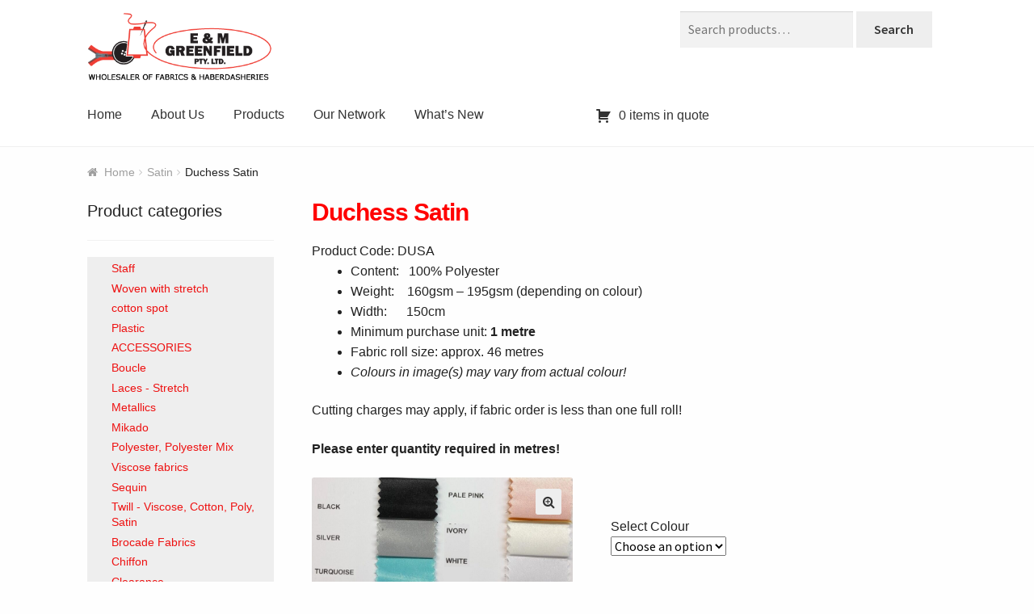

--- FILE ---
content_type: text/html; charset=UTF-8
request_url: https://emgreenfield.com/product/duchess-satin/
body_size: 17246
content:
<!doctype html>
<html lang="en-AU">
<head>
<meta charset="UTF-8">
<meta name="viewport" content="width=device-width, initial-scale=1, maximum-scale=1.0, user-scalable=no">
<link rel="profile" href="https://gmpg.org/xfn/11">
<link rel="pingback" href="https://emgreenfield.com/xmlrpc.php">

<title>Duchess Satin | E&amp;M Greenfield</title>
	<style>img:is([sizes="auto" i], [sizes^="auto," i]) { contain-intrinsic-size: 3000px 1500px }</style>
	
<!-- The SEO Framework by Sybre Waaijer -->
<link rel="canonical" href="https://emgreenfield.com/product/duchess-satin/" />
<meta name="description" content="Cutting charges may apply, if fabric order is less than one full roll! Please enter quantity required in metres!" />
<meta property="og:type" content="product" />
<meta property="og:locale" content="en_GB" />
<meta property="og:site_name" content="E&amp;M Greenfield" />
<meta property="og:title" content="Duchess Satin | E&amp;M Greenfield" />
<meta property="og:description" content="Cutting charges may apply, if fabric order is less than one full roll! Please enter quantity required in metres!" />
<meta property="og:url" content="https://emgreenfield.com/product/duchess-satin/" />
<meta property="og:image" content="https://emgreenfield.com/wp-content/uploads/2017/11/DUSA-10-25-1.jpg" />
<meta property="og:image:width" content="1720" />
<meta property="og:image:height" content="982" />
<meta property="article:published_time" content="2017-11-08T22:39:36+00:00" />
<meta property="article:modified_time" content="2025-10-24T00:55:15+00:00" />
<meta name="twitter:card" content="summary_large_image" />
<meta name="twitter:title" content="Duchess Satin | E&amp;M Greenfield" />
<meta name="twitter:description" content="Cutting charges may apply, if fabric order is less than one full roll! Please enter quantity required in metres!" />
<meta name="twitter:image" content="https://emgreenfield.com/wp-content/uploads/2017/11/DUSA-10-25-1.jpg" />
<script type="application/ld+json">{"@context":"https://schema.org","@graph":[{"@type":"WebSite","@id":"https://emgreenfield.com/#/schema/WebSite","url":"https://emgreenfield.com/","name":"E&amp;M Greenfield","description":"E&amp;M Greenfield","inLanguage":"en-AU","potentialAction":{"@type":"SearchAction","target":{"@type":"EntryPoint","urlTemplate":"https://emgreenfield.com/search/{search_term_string}/"},"query-input":"required name=search_term_string"},"publisher":{"@type":"Organization","@id":"https://emgreenfield.com/#/schema/Organization","name":"E&amp;M Greenfield","url":"https://emgreenfield.com/","logo":{"@type":"ImageObject","url":"https://emgreenfield.com/wp-content/uploads/2017/08/logo.png","contentUrl":"https://emgreenfield.com/wp-content/uploads/2017/08/logo.png","width":364,"height":140,"contentSize":"11500"}}},{"@type":"WebPage","@id":"https://emgreenfield.com/product/duchess-satin/","url":"https://emgreenfield.com/product/duchess-satin/","name":"Duchess Satin | E&amp;M Greenfield","description":"Cutting charges may apply, if fabric order is less than one full roll! Please enter quantity required in metres!","inLanguage":"en-AU","isPartOf":{"@id":"https://emgreenfield.com/#/schema/WebSite"},"breadcrumb":{"@type":"BreadcrumbList","@id":"https://emgreenfield.com/#/schema/BreadcrumbList","itemListElement":[{"@type":"ListItem","position":1,"item":"https://emgreenfield.com/","name":"E&amp;M Greenfield"},{"@type":"ListItem","position":2,"item":"https://emgreenfield.com/shop/","name":"Shop"},{"@type":"ListItem","position":3,"name":"Duchess Satin"}]},"potentialAction":{"@type":"ReadAction","target":"https://emgreenfield.com/product/duchess-satin/"},"datePublished":"2017-11-08T22:39:36+00:00","dateModified":"2025-10-24T00:55:15+00:00"}]}</script>
<!-- / The SEO Framework by Sybre Waaijer | 6.24ms meta | 0.33ms boot -->

<link rel='dns-prefetch' href='//fonts.googleapis.com' />
<link rel="alternate" type="application/rss+xml" title="E&amp;M Greenfield &raquo; Feed" href="https://emgreenfield.com/feed/" />
<link rel="alternate" type="application/rss+xml" title="E&amp;M Greenfield &raquo; Comments Feed" href="https://emgreenfield.com/comments/feed/" />
<script type="text/javascript">
/* <![CDATA[ */
window._wpemojiSettings = {"baseUrl":"https:\/\/s.w.org\/images\/core\/emoji\/16.0.1\/72x72\/","ext":".png","svgUrl":"https:\/\/s.w.org\/images\/core\/emoji\/16.0.1\/svg\/","svgExt":".svg","source":{"concatemoji":"https:\/\/emgreenfield.com\/wp-includes\/js\/wp-emoji-release.min.js?ver=6.8.3"}};
/*! This file is auto-generated */
!function(s,n){var o,i,e;function c(e){try{var t={supportTests:e,timestamp:(new Date).valueOf()};sessionStorage.setItem(o,JSON.stringify(t))}catch(e){}}function p(e,t,n){e.clearRect(0,0,e.canvas.width,e.canvas.height),e.fillText(t,0,0);var t=new Uint32Array(e.getImageData(0,0,e.canvas.width,e.canvas.height).data),a=(e.clearRect(0,0,e.canvas.width,e.canvas.height),e.fillText(n,0,0),new Uint32Array(e.getImageData(0,0,e.canvas.width,e.canvas.height).data));return t.every(function(e,t){return e===a[t]})}function u(e,t){e.clearRect(0,0,e.canvas.width,e.canvas.height),e.fillText(t,0,0);for(var n=e.getImageData(16,16,1,1),a=0;a<n.data.length;a++)if(0!==n.data[a])return!1;return!0}function f(e,t,n,a){switch(t){case"flag":return n(e,"\ud83c\udff3\ufe0f\u200d\u26a7\ufe0f","\ud83c\udff3\ufe0f\u200b\u26a7\ufe0f")?!1:!n(e,"\ud83c\udde8\ud83c\uddf6","\ud83c\udde8\u200b\ud83c\uddf6")&&!n(e,"\ud83c\udff4\udb40\udc67\udb40\udc62\udb40\udc65\udb40\udc6e\udb40\udc67\udb40\udc7f","\ud83c\udff4\u200b\udb40\udc67\u200b\udb40\udc62\u200b\udb40\udc65\u200b\udb40\udc6e\u200b\udb40\udc67\u200b\udb40\udc7f");case"emoji":return!a(e,"\ud83e\udedf")}return!1}function g(e,t,n,a){var r="undefined"!=typeof WorkerGlobalScope&&self instanceof WorkerGlobalScope?new OffscreenCanvas(300,150):s.createElement("canvas"),o=r.getContext("2d",{willReadFrequently:!0}),i=(o.textBaseline="top",o.font="600 32px Arial",{});return e.forEach(function(e){i[e]=t(o,e,n,a)}),i}function t(e){var t=s.createElement("script");t.src=e,t.defer=!0,s.head.appendChild(t)}"undefined"!=typeof Promise&&(o="wpEmojiSettingsSupports",i=["flag","emoji"],n.supports={everything:!0,everythingExceptFlag:!0},e=new Promise(function(e){s.addEventListener("DOMContentLoaded",e,{once:!0})}),new Promise(function(t){var n=function(){try{var e=JSON.parse(sessionStorage.getItem(o));if("object"==typeof e&&"number"==typeof e.timestamp&&(new Date).valueOf()<e.timestamp+604800&&"object"==typeof e.supportTests)return e.supportTests}catch(e){}return null}();if(!n){if("undefined"!=typeof Worker&&"undefined"!=typeof OffscreenCanvas&&"undefined"!=typeof URL&&URL.createObjectURL&&"undefined"!=typeof Blob)try{var e="postMessage("+g.toString()+"("+[JSON.stringify(i),f.toString(),p.toString(),u.toString()].join(",")+"));",a=new Blob([e],{type:"text/javascript"}),r=new Worker(URL.createObjectURL(a),{name:"wpTestEmojiSupports"});return void(r.onmessage=function(e){c(n=e.data),r.terminate(),t(n)})}catch(e){}c(n=g(i,f,p,u))}t(n)}).then(function(e){for(var t in e)n.supports[t]=e[t],n.supports.everything=n.supports.everything&&n.supports[t],"flag"!==t&&(n.supports.everythingExceptFlag=n.supports.everythingExceptFlag&&n.supports[t]);n.supports.everythingExceptFlag=n.supports.everythingExceptFlag&&!n.supports.flag,n.DOMReady=!1,n.readyCallback=function(){n.DOMReady=!0}}).then(function(){return e}).then(function(){var e;n.supports.everything||(n.readyCallback(),(e=n.source||{}).concatemoji?t(e.concatemoji):e.wpemoji&&e.twemoji&&(t(e.twemoji),t(e.wpemoji)))}))}((window,document),window._wpemojiSettings);
/* ]]> */
</script>
<style id='wp-emoji-styles-inline-css' type='text/css'>

	img.wp-smiley, img.emoji {
		display: inline !important;
		border: none !important;
		box-shadow: none !important;
		height: 1em !important;
		width: 1em !important;
		margin: 0 0.07em !important;
		vertical-align: -0.1em !important;
		background: none !important;
		padding: 0 !important;
	}
</style>
<link rel='stylesheet' id='wp-block-library-css' href='https://emgreenfield.com/wp-includes/css/dist/block-library/style.min.css?ver=6.8.3' type='text/css' media='all' />
<style id='classic-theme-styles-inline-css' type='text/css'>
/*! This file is auto-generated */
.wp-block-button__link{color:#fff;background-color:#32373c;border-radius:9999px;box-shadow:none;text-decoration:none;padding:calc(.667em + 2px) calc(1.333em + 2px);font-size:1.125em}.wp-block-file__button{background:#32373c;color:#fff;text-decoration:none}
</style>
<style id='global-styles-inline-css' type='text/css'>
:root{--wp--preset--aspect-ratio--square: 1;--wp--preset--aspect-ratio--4-3: 4/3;--wp--preset--aspect-ratio--3-4: 3/4;--wp--preset--aspect-ratio--3-2: 3/2;--wp--preset--aspect-ratio--2-3: 2/3;--wp--preset--aspect-ratio--16-9: 16/9;--wp--preset--aspect-ratio--9-16: 9/16;--wp--preset--color--black: #000000;--wp--preset--color--cyan-bluish-gray: #abb8c3;--wp--preset--color--white: #ffffff;--wp--preset--color--pale-pink: #f78da7;--wp--preset--color--vivid-red: #cf2e2e;--wp--preset--color--luminous-vivid-orange: #ff6900;--wp--preset--color--luminous-vivid-amber: #fcb900;--wp--preset--color--light-green-cyan: #7bdcb5;--wp--preset--color--vivid-green-cyan: #00d084;--wp--preset--color--pale-cyan-blue: #8ed1fc;--wp--preset--color--vivid-cyan-blue: #0693e3;--wp--preset--color--vivid-purple: #9b51e0;--wp--preset--gradient--vivid-cyan-blue-to-vivid-purple: linear-gradient(135deg,rgba(6,147,227,1) 0%,rgb(155,81,224) 100%);--wp--preset--gradient--light-green-cyan-to-vivid-green-cyan: linear-gradient(135deg,rgb(122,220,180) 0%,rgb(0,208,130) 100%);--wp--preset--gradient--luminous-vivid-amber-to-luminous-vivid-orange: linear-gradient(135deg,rgba(252,185,0,1) 0%,rgba(255,105,0,1) 100%);--wp--preset--gradient--luminous-vivid-orange-to-vivid-red: linear-gradient(135deg,rgba(255,105,0,1) 0%,rgb(207,46,46) 100%);--wp--preset--gradient--very-light-gray-to-cyan-bluish-gray: linear-gradient(135deg,rgb(238,238,238) 0%,rgb(169,184,195) 100%);--wp--preset--gradient--cool-to-warm-spectrum: linear-gradient(135deg,rgb(74,234,220) 0%,rgb(151,120,209) 20%,rgb(207,42,186) 40%,rgb(238,44,130) 60%,rgb(251,105,98) 80%,rgb(254,248,76) 100%);--wp--preset--gradient--blush-light-purple: linear-gradient(135deg,rgb(255,206,236) 0%,rgb(152,150,240) 100%);--wp--preset--gradient--blush-bordeaux: linear-gradient(135deg,rgb(254,205,165) 0%,rgb(254,45,45) 50%,rgb(107,0,62) 100%);--wp--preset--gradient--luminous-dusk: linear-gradient(135deg,rgb(255,203,112) 0%,rgb(199,81,192) 50%,rgb(65,88,208) 100%);--wp--preset--gradient--pale-ocean: linear-gradient(135deg,rgb(255,245,203) 0%,rgb(182,227,212) 50%,rgb(51,167,181) 100%);--wp--preset--gradient--electric-grass: linear-gradient(135deg,rgb(202,248,128) 0%,rgb(113,206,126) 100%);--wp--preset--gradient--midnight: linear-gradient(135deg,rgb(2,3,129) 0%,rgb(40,116,252) 100%);--wp--preset--font-size--small: 13px;--wp--preset--font-size--medium: 20px;--wp--preset--font-size--large: 36px;--wp--preset--font-size--x-large: 42px;--wp--preset--spacing--20: 0.44rem;--wp--preset--spacing--30: 0.67rem;--wp--preset--spacing--40: 1rem;--wp--preset--spacing--50: 1.5rem;--wp--preset--spacing--60: 2.25rem;--wp--preset--spacing--70: 3.38rem;--wp--preset--spacing--80: 5.06rem;--wp--preset--shadow--natural: 6px 6px 9px rgba(0, 0, 0, 0.2);--wp--preset--shadow--deep: 12px 12px 50px rgba(0, 0, 0, 0.4);--wp--preset--shadow--sharp: 6px 6px 0px rgba(0, 0, 0, 0.2);--wp--preset--shadow--outlined: 6px 6px 0px -3px rgba(255, 255, 255, 1), 6px 6px rgba(0, 0, 0, 1);--wp--preset--shadow--crisp: 6px 6px 0px rgba(0, 0, 0, 1);}:where(.is-layout-flex){gap: 0.5em;}:where(.is-layout-grid){gap: 0.5em;}body .is-layout-flex{display: flex;}.is-layout-flex{flex-wrap: wrap;align-items: center;}.is-layout-flex > :is(*, div){margin: 0;}body .is-layout-grid{display: grid;}.is-layout-grid > :is(*, div){margin: 0;}:where(.wp-block-columns.is-layout-flex){gap: 2em;}:where(.wp-block-columns.is-layout-grid){gap: 2em;}:where(.wp-block-post-template.is-layout-flex){gap: 1.25em;}:where(.wp-block-post-template.is-layout-grid){gap: 1.25em;}.has-black-color{color: var(--wp--preset--color--black) !important;}.has-cyan-bluish-gray-color{color: var(--wp--preset--color--cyan-bluish-gray) !important;}.has-white-color{color: var(--wp--preset--color--white) !important;}.has-pale-pink-color{color: var(--wp--preset--color--pale-pink) !important;}.has-vivid-red-color{color: var(--wp--preset--color--vivid-red) !important;}.has-luminous-vivid-orange-color{color: var(--wp--preset--color--luminous-vivid-orange) !important;}.has-luminous-vivid-amber-color{color: var(--wp--preset--color--luminous-vivid-amber) !important;}.has-light-green-cyan-color{color: var(--wp--preset--color--light-green-cyan) !important;}.has-vivid-green-cyan-color{color: var(--wp--preset--color--vivid-green-cyan) !important;}.has-pale-cyan-blue-color{color: var(--wp--preset--color--pale-cyan-blue) !important;}.has-vivid-cyan-blue-color{color: var(--wp--preset--color--vivid-cyan-blue) !important;}.has-vivid-purple-color{color: var(--wp--preset--color--vivid-purple) !important;}.has-black-background-color{background-color: var(--wp--preset--color--black) !important;}.has-cyan-bluish-gray-background-color{background-color: var(--wp--preset--color--cyan-bluish-gray) !important;}.has-white-background-color{background-color: var(--wp--preset--color--white) !important;}.has-pale-pink-background-color{background-color: var(--wp--preset--color--pale-pink) !important;}.has-vivid-red-background-color{background-color: var(--wp--preset--color--vivid-red) !important;}.has-luminous-vivid-orange-background-color{background-color: var(--wp--preset--color--luminous-vivid-orange) !important;}.has-luminous-vivid-amber-background-color{background-color: var(--wp--preset--color--luminous-vivid-amber) !important;}.has-light-green-cyan-background-color{background-color: var(--wp--preset--color--light-green-cyan) !important;}.has-vivid-green-cyan-background-color{background-color: var(--wp--preset--color--vivid-green-cyan) !important;}.has-pale-cyan-blue-background-color{background-color: var(--wp--preset--color--pale-cyan-blue) !important;}.has-vivid-cyan-blue-background-color{background-color: var(--wp--preset--color--vivid-cyan-blue) !important;}.has-vivid-purple-background-color{background-color: var(--wp--preset--color--vivid-purple) !important;}.has-black-border-color{border-color: var(--wp--preset--color--black) !important;}.has-cyan-bluish-gray-border-color{border-color: var(--wp--preset--color--cyan-bluish-gray) !important;}.has-white-border-color{border-color: var(--wp--preset--color--white) !important;}.has-pale-pink-border-color{border-color: var(--wp--preset--color--pale-pink) !important;}.has-vivid-red-border-color{border-color: var(--wp--preset--color--vivid-red) !important;}.has-luminous-vivid-orange-border-color{border-color: var(--wp--preset--color--luminous-vivid-orange) !important;}.has-luminous-vivid-amber-border-color{border-color: var(--wp--preset--color--luminous-vivid-amber) !important;}.has-light-green-cyan-border-color{border-color: var(--wp--preset--color--light-green-cyan) !important;}.has-vivid-green-cyan-border-color{border-color: var(--wp--preset--color--vivid-green-cyan) !important;}.has-pale-cyan-blue-border-color{border-color: var(--wp--preset--color--pale-cyan-blue) !important;}.has-vivid-cyan-blue-border-color{border-color: var(--wp--preset--color--vivid-cyan-blue) !important;}.has-vivid-purple-border-color{border-color: var(--wp--preset--color--vivid-purple) !important;}.has-vivid-cyan-blue-to-vivid-purple-gradient-background{background: var(--wp--preset--gradient--vivid-cyan-blue-to-vivid-purple) !important;}.has-light-green-cyan-to-vivid-green-cyan-gradient-background{background: var(--wp--preset--gradient--light-green-cyan-to-vivid-green-cyan) !important;}.has-luminous-vivid-amber-to-luminous-vivid-orange-gradient-background{background: var(--wp--preset--gradient--luminous-vivid-amber-to-luminous-vivid-orange) !important;}.has-luminous-vivid-orange-to-vivid-red-gradient-background{background: var(--wp--preset--gradient--luminous-vivid-orange-to-vivid-red) !important;}.has-very-light-gray-to-cyan-bluish-gray-gradient-background{background: var(--wp--preset--gradient--very-light-gray-to-cyan-bluish-gray) !important;}.has-cool-to-warm-spectrum-gradient-background{background: var(--wp--preset--gradient--cool-to-warm-spectrum) !important;}.has-blush-light-purple-gradient-background{background: var(--wp--preset--gradient--blush-light-purple) !important;}.has-blush-bordeaux-gradient-background{background: var(--wp--preset--gradient--blush-bordeaux) !important;}.has-luminous-dusk-gradient-background{background: var(--wp--preset--gradient--luminous-dusk) !important;}.has-pale-ocean-gradient-background{background: var(--wp--preset--gradient--pale-ocean) !important;}.has-electric-grass-gradient-background{background: var(--wp--preset--gradient--electric-grass) !important;}.has-midnight-gradient-background{background: var(--wp--preset--gradient--midnight) !important;}.has-small-font-size{font-size: var(--wp--preset--font-size--small) !important;}.has-medium-font-size{font-size: var(--wp--preset--font-size--medium) !important;}.has-large-font-size{font-size: var(--wp--preset--font-size--large) !important;}.has-x-large-font-size{font-size: var(--wp--preset--font-size--x-large) !important;}
:where(.wp-block-post-template.is-layout-flex){gap: 1.25em;}:where(.wp-block-post-template.is-layout-grid){gap: 1.25em;}
:where(.wp-block-columns.is-layout-flex){gap: 2em;}:where(.wp-block-columns.is-layout-grid){gap: 2em;}
:root :where(.wp-block-pullquote){font-size: 1.5em;line-height: 1.6;}
</style>
<link rel='stylesheet' id='afrfq-front-css' href='https://emgreenfield.com/wp-content/plugins/woocommerce-request-a-quote-web-pkg-2.8.0/assets/css/afrfq_front.css?ver=1.1' type='text/css' media='all' />
<link rel='stylesheet' id='select2-front-css' href='https://emgreenfield.com/wp-content/plugins/woocommerce-request-a-quote-web-pkg-2.8.0//assets/css/select2.css?ver=1.0' type='text/css' media='all' />
<link rel='stylesheet' id='dashicons-css' href='https://emgreenfield.com/wp-includes/css/dashicons.min.css?ver=6.8.3' type='text/css' media='all' />
<link rel='stylesheet' id='photoswipe-css' href='https://emgreenfield.com/wp-content/plugins/woocommerce/assets/css/photoswipe/photoswipe.min.css?ver=10.3.7' type='text/css' media='all' />
<link rel='stylesheet' id='photoswipe-default-skin-css' href='https://emgreenfield.com/wp-content/plugins/woocommerce/assets/css/photoswipe/default-skin/default-skin.min.css?ver=10.3.7' type='text/css' media='all' />
<style id='woocommerce-inline-inline-css' type='text/css'>
.woocommerce form .form-row .required { visibility: visible; }
</style>
<link rel='stylesheet' id='brands-styles-css' href='https://emgreenfield.com/wp-content/plugins/woocommerce/assets/css/brands.css?ver=10.3.7' type='text/css' media='all' />
<link rel='stylesheet' id='storefront-style-css' href='https://emgreenfield.com/wp-content/themes/storefront/style.css?ver=2.2.5' type='text/css' media='all' />
<style id='storefront-style-inline-css' type='text/css'>

			.main-navigation ul li a,
			.site-title a,
			ul.menu li a,
			.site-branding h1 a,
			.site-footer .storefront-handheld-footer-bar a:not(.button),
			button.menu-toggle,
			button.menu-toggle:hover {
				color: #333333;
			}

			button.menu-toggle,
			button.menu-toggle:hover {
				border-color: #333333;
			}

			.main-navigation ul li a:hover,
			.main-navigation ul li:hover > a,
			.site-title a:hover,
			a.cart-contents:hover,
			.site-header-cart .widget_shopping_cart a:hover,
			.site-header-cart:hover > li > a,
			.site-header ul.menu li.current-menu-item > a {
				color: #838383;
			}

			table th {
				background-color: #f7f7f7;
			}

			table tbody td {
				background-color: #fcfcfc;
			}

			table tbody tr:nth-child(2n) td,
			fieldset,
			fieldset legend {
				background-color: #fafafa;
			}

			.site-header,
			.secondary-navigation ul ul,
			.main-navigation ul.menu > li.menu-item-has-children:after,
			.secondary-navigation ul.menu ul,
			.storefront-handheld-footer-bar,
			.storefront-handheld-footer-bar ul li > a,
			.storefront-handheld-footer-bar ul li.search .site-search,
			button.menu-toggle,
			button.menu-toggle:hover {
				background-color: #ffffff;
			}

			p.site-description,
			.site-header,
			.storefront-handheld-footer-bar {
				color: #6d6d6d;
			}

			.storefront-handheld-footer-bar ul li.cart .count,
			button.menu-toggle:after,
			button.menu-toggle:before,
			button.menu-toggle span:before {
				background-color: #333333;
			}

			.storefront-handheld-footer-bar ul li.cart .count {
				color: #ffffff;
			}

			.storefront-handheld-footer-bar ul li.cart .count {
				border-color: #ffffff;
			}

			h1, h2, h3, h4, h5, h6 {
				color: #333333;
			}

			.widget h1 {
				border-bottom-color: #333333;
			}

			body,
			.secondary-navigation a,
			.onsale,
			.pagination .page-numbers li .page-numbers:not(.current), .woocommerce-pagination .page-numbers li .page-numbers:not(.current) {
				color: #6d6d6d;
			}

			.widget-area .widget a,
			.hentry .entry-header .posted-on a,
			.hentry .entry-header .byline a {
				color: #9f9f9f;
			}

			a  {
				color: #96588a;
			}

			a:focus,
			.button:focus,
			.button.alt:focus,
			.button.added_to_cart:focus,
			.button.wc-forward:focus,
			button:focus,
			input[type="button"]:focus,
			input[type="reset"]:focus,
			input[type="submit"]:focus {
				outline-color: #96588a;
			}

			button, input[type="button"], input[type="reset"], input[type="submit"], .button, .added_to_cart, .widget a.button, .site-header-cart .widget_shopping_cart a.button {
				background-color: #eeeeee;
				border-color: #eeeeee;
				color: #333333;
			}

			button:hover, input[type="button"]:hover, input[type="reset"]:hover, input[type="submit"]:hover, .button:hover, .added_to_cart:hover, .widget a.button:hover, .site-header-cart .widget_shopping_cart a.button:hover {
				background-color: #d5d5d5;
				border-color: #d5d5d5;
				color: #333333;
			}

			button.alt, input[type="button"].alt, input[type="reset"].alt, input[type="submit"].alt, .button.alt, .added_to_cart.alt, .widget-area .widget a.button.alt, .added_to_cart, .widget a.button.checkout {
				background-color: #23b8dd;
				border-color: #23b8dd;
				color: #ffffff;
			}

			button.alt:hover, input[type="button"].alt:hover, input[type="reset"].alt:hover, input[type="submit"].alt:hover, .button.alt:hover, .added_to_cart.alt:hover, .widget-area .widget a.button.alt:hover, .added_to_cart:hover, .widget a.button.checkout:hover {
				background-color: #0a9fc4;
				border-color: #0a9fc4;
				color: #ffffff;
			}

			.pagination .page-numbers li .page-numbers.current, .woocommerce-pagination .page-numbers li .page-numbers.current {
				background-color: #e5e5e5;
				color: #6d6d6d;
			}

			#comments .comment-list .comment-content .comment-text {
				background-color: #f7f7f7;
			}

			.site-footer {
				background-color: #d1c7ba;
				color: #6d6d6d;
			}

			.site-footer a:not(.button) {
				color: #333333;
			}

			.site-footer h1, .site-footer h2, .site-footer h3, .site-footer h4, .site-footer h5, .site-footer h6 {
				color: #333333;
			}

			#order_review {
				background-color: #fefefe;
			}

			#payment .payment_methods > li .payment_box,
			#payment .place-order {
				background-color: #f9f9f9;
			}

			#payment .payment_methods > li:not(.woocommerce-notice) {
				background-color: #f4f4f4;
			}

			#payment .payment_methods > li:not(.woocommerce-notice):hover {
				background-color: #efefef;
			}

			@media screen and ( min-width: 768px ) {
				.secondary-navigation ul.menu a:hover {
					color: #868686;
				}

				.secondary-navigation ul.menu a {
					color: #6d6d6d;
				}

				.site-header-cart .widget_shopping_cart,
				.main-navigation ul.menu ul.sub-menu,
				.main-navigation ul.nav-menu ul.children {
					background-color: #f0f0f0;
				}

				.site-header-cart .widget_shopping_cart .buttons,
				.site-header-cart .widget_shopping_cart .total {
					background-color: #f5f5f5;
				}

				.site-header {
					border-bottom-color: #f0f0f0;
				}
			}
</style>
<link rel='stylesheet' id='storefront-icons-css' href='https://emgreenfield.com/wp-content/themes/storefront/assets/sass/base/icons.css?ver=2.2.5' type='text/css' media='all' />
<link rel='stylesheet' id='storefront-fonts-css' href='https://fonts.googleapis.com/css?family=Source+Sans+Pro:400,300,300italic,400italic,600,700,900&#038;subset=latin%2Clatin-ext' type='text/css' media='all' />
<link rel='stylesheet' id='storefront-woocommerce-style-css' href='https://emgreenfield.com/wp-content/themes/storefront/assets/sass/woocommerce/woocommerce.css?ver=2.2.5' type='text/css' media='all' />
<style id='storefront-woocommerce-style-inline-css' type='text/css'>

			a.cart-contents,
			.site-header-cart .widget_shopping_cart a {
				color: #333333;
			}

			table.cart td.product-remove,
			table.cart td.actions {
				border-top-color: #fefefe;
			}

			.woocommerce-tabs ul.tabs li.active a,
			ul.products li.product .price,
			.onsale,
			.widget_search form:before,
			.widget_product_search form:before {
				color: #6d6d6d;
			}

			.woocommerce-breadcrumb a,
			a.woocommerce-review-link,
			.product_meta a {
				color: #9f9f9f;
			}

			.onsale {
				border-color: #6d6d6d;
			}

			.star-rating span:before,
			.quantity .plus, .quantity .minus,
			p.stars a:hover:after,
			p.stars a:after,
			.star-rating span:before,
			#payment .payment_methods li input[type=radio]:first-child:checked+label:before {
				color: #96588a;
			}

			.widget_price_filter .ui-slider .ui-slider-range,
			.widget_price_filter .ui-slider .ui-slider-handle {
				background-color: #96588a;
			}

			.order_details {
				background-color: #f7f7f7;
			}

			.order_details > li {
				border-bottom: 1px dotted #e2e2e2;
			}

			.order_details:before,
			.order_details:after {
				background: -webkit-linear-gradient(transparent 0,transparent 0),-webkit-linear-gradient(135deg,#f7f7f7 33.33%,transparent 33.33%),-webkit-linear-gradient(45deg,#f7f7f7 33.33%,transparent 33.33%)
			}

			p.stars a:before,
			p.stars a:hover~a:before,
			p.stars.selected a.active~a:before {
				color: #6d6d6d;
			}

			p.stars.selected a.active:before,
			p.stars:hover a:before,
			p.stars.selected a:not(.active):before,
			p.stars.selected a.active:before {
				color: #96588a;
			}

			.single-product div.product .woocommerce-product-gallery .woocommerce-product-gallery__trigger {
				background-color: #eeeeee;
				color: #333333;
			}

			.single-product div.product .woocommerce-product-gallery .woocommerce-product-gallery__trigger:hover {
				background-color: #d5d5d5;
				border-color: #d5d5d5;
				color: #333333;
			}

			.button.loading {
				color: #eeeeee;
			}

			.button.loading:hover {
				background-color: #eeeeee;
			}

			.button.loading:after {
				color: #333333;
			}

			@media screen and ( min-width: 768px ) {
				.site-header-cart .widget_shopping_cart,
				.site-header .product_list_widget li .quantity {
					color: #6d6d6d;
				}
			}
</style>
<link rel='stylesheet' id='storefront-woocommerce-brands-style-css' href='https://emgreenfield.com/wp-content/themes/storefront/assets/sass/woocommerce/extensions/brands.css?ver=6.8.3' type='text/css' media='all' />
<script type="text/javascript" src="https://emgreenfield.com/wp-includes/js/jquery/jquery.min.js?ver=3.7.1" id="jquery-core-js"></script>
<script type="text/javascript" src="https://emgreenfield.com/wp-includes/js/jquery/jquery-migrate.min.js?ver=3.4.1" id="jquery-migrate-js"></script>
<script type="text/javascript" src="https://emgreenfield.com/wp-content/plugins/woocommerce/assets/js/jquery-blockui/jquery.blockUI.min.js?ver=2.7.0-wc.10.3.7" id="wc-jquery-blockui-js" defer="defer" data-wp-strategy="defer"></script>
<script type="text/javascript" id="wc-add-to-cart-js-extra">
/* <![CDATA[ */
var wc_add_to_cart_params = {"ajax_url":"\/wp-admin\/admin-ajax.php","wc_ajax_url":"\/?wc-ajax=%%endpoint%%","i18n_view_cart":"View cart","cart_url":"https:\/\/emgreenfield.com\/cart\/","is_cart":"","cart_redirect_after_add":"no"};
/* ]]> */
</script>
<script type="text/javascript" src="https://emgreenfield.com/wp-content/plugins/woocommerce/assets/js/frontend/add-to-cart.min.js?ver=10.3.7" id="wc-add-to-cart-js" defer="defer" data-wp-strategy="defer"></script>
<script type="text/javascript" src="https://emgreenfield.com/wp-content/plugins/woocommerce/assets/js/zoom/jquery.zoom.min.js?ver=1.7.21-wc.10.3.7" id="wc-zoom-js" defer="defer" data-wp-strategy="defer"></script>
<script type="text/javascript" src="https://emgreenfield.com/wp-content/plugins/woocommerce/assets/js/flexslider/jquery.flexslider.min.js?ver=2.7.2-wc.10.3.7" id="wc-flexslider-js" defer="defer" data-wp-strategy="defer"></script>
<script type="text/javascript" src="https://emgreenfield.com/wp-content/plugins/woocommerce/assets/js/photoswipe/photoswipe.min.js?ver=4.1.1-wc.10.3.7" id="wc-photoswipe-js" defer="defer" data-wp-strategy="defer"></script>
<script type="text/javascript" src="https://emgreenfield.com/wp-content/plugins/woocommerce/assets/js/photoswipe/photoswipe-ui-default.min.js?ver=4.1.1-wc.10.3.7" id="wc-photoswipe-ui-default-js" defer="defer" data-wp-strategy="defer"></script>
<script type="text/javascript" id="wc-single-product-js-extra">
/* <![CDATA[ */
var wc_single_product_params = {"i18n_required_rating_text":"Please select a rating","i18n_rating_options":["1 of 5 stars","2 of 5 stars","3 of 5 stars","4 of 5 stars","5 of 5 stars"],"i18n_product_gallery_trigger_text":"View full-screen image gallery","review_rating_required":"yes","flexslider":{"rtl":false,"animation":"slide","smoothHeight":true,"directionNav":false,"controlNav":"thumbnails","slideshow":false,"animationSpeed":500,"animationLoop":false,"allowOneSlide":false},"zoom_enabled":"1","zoom_options":[],"photoswipe_enabled":"1","photoswipe_options":{"shareEl":false,"closeOnScroll":false,"history":false,"hideAnimationDuration":0,"showAnimationDuration":0},"flexslider_enabled":"1"};
/* ]]> */
</script>
<script type="text/javascript" src="https://emgreenfield.com/wp-content/plugins/woocommerce/assets/js/frontend/single-product.min.js?ver=10.3.7" id="wc-single-product-js" defer="defer" data-wp-strategy="defer"></script>
<script type="text/javascript" src="https://emgreenfield.com/wp-content/plugins/woocommerce/assets/js/js-cookie/js.cookie.min.js?ver=2.1.4-wc.10.3.7" id="wc-js-cookie-js" defer="defer" data-wp-strategy="defer"></script>
<script type="text/javascript" id="woocommerce-js-extra">
/* <![CDATA[ */
var woocommerce_params = {"ajax_url":"\/wp-admin\/admin-ajax.php","wc_ajax_url":"\/?wc-ajax=%%endpoint%%","i18n_password_show":"Show password","i18n_password_hide":"Hide password"};
/* ]]> */
</script>
<script type="text/javascript" src="https://emgreenfield.com/wp-content/plugins/woocommerce/assets/js/frontend/woocommerce.min.js?ver=10.3.7" id="woocommerce-js" defer="defer" data-wp-strategy="defer"></script>
<link rel="https://api.w.org/" href="https://emgreenfield.com/wp-json/" /><link rel="alternate" title="JSON" type="application/json" href="https://emgreenfield.com/wp-json/wp/v2/product/8267" /><link rel="EditURI" type="application/rsd+xml" title="RSD" href="https://emgreenfield.com/xmlrpc.php?rsd" />
<link rel="alternate" title="oEmbed (JSON)" type="application/json+oembed" href="https://emgreenfield.com/wp-json/oembed/1.0/embed?url=https%3A%2F%2Femgreenfield.com%2Fproduct%2Fduchess-satin%2F" />
<link rel="alternate" title="oEmbed (XML)" type="text/xml+oembed" href="https://emgreenfield.com/wp-json/oembed/1.0/embed?url=https%3A%2F%2Femgreenfield.com%2Fproduct%2Fduchess-satin%2F&#038;format=xml" />
			<style type="text/css">
			<!-- Analytics by WP Statistics - https://wp-statistics.com -->
	<noscript><style>.woocommerce-product-gallery{ opacity: 1 !important; }</style></noscript>
	<style type="text/css" id="custom-background-css">
body.custom-background { background-color: #fefefe; }
</style>
	<link rel="icon" href="https://emgreenfield.com/wp-content/uploads/2017/08/cropped-logo_1528x512-150x150.png" sizes="32x32" />
<link rel="icon" href="https://emgreenfield.com/wp-content/uploads/2017/08/cropped-logo_1528x512-300x300.png" sizes="192x192" />
<link rel="apple-touch-icon" href="https://emgreenfield.com/wp-content/uploads/2017/08/cropped-logo_1528x512-180x180.png" />
<meta name="msapplication-TileImage" content="https://emgreenfield.com/wp-content/uploads/2017/08/cropped-logo_1528x512-300x300.png" />
		<style type="text/css" id="wp-custom-css">
			/*
You can add your own CSS here.
.woocommerce-product-gallery
{width:200%}
.woocommerce-product-gallery__image
{width:200%}
Click the help icon above to learn more.
*/
/*
.single-product div.product .images
{width:400px}
*/

* {font-family: "Roboto",sans-serif}




.tawcvs-swatches .swatch {
    opacity: 1;
}

.site-header {
    padding-top: 0.9em;
}

.woocommerce-breadcrumb {
    margin-bottom: 0.1em;
}

.site-content > .col-full > .woocommerce > .woocommerce-message:first-child {
    margin-top: 0em;
}

.woocommerce-message, .woocommerce-noreviews, p.no-comments {
    margin-bottom: 1.61792em;
}

body, .hentry .entry-header .posted-on a, .hentry .entry-header .byline a {
    color: #222222;
}
.widget-area .widget a {
color: #ee1111;
text-decoration: none !important;
}

li .current-cat{
//font-size: 1.275em;
color: #000000;
//font-weight: bold !important;
}

.widget_product_categories ul {
    background-color: #eee;
    padding: 5px 7px !important;
}

.widget_product_categories ul li {
	margin-bottom: .4em !important;
}

.woocommerce-products-header__title{
	color: #F00;
}

/*
#sidebar .widget_product_categories ul li,
#sidebar .woocommerce_product_categories ul li {
  background: url() !important;
  padding-left:0  !important
}
*/

/*remove folder icons before cat labels*/
.widget_categories .widget-container li:before, .widget_product_categories ul li:before {
    content: "";
}



#main .product .product_title {
font-weight: bold;
color: #FF0000;
font-size: 30px!important;
font-famiy: 'Gudea', sans serif !important;
}

/*
#thumb{
font-size: 4.375em;
color: #FF0000;
!important;
}
*/

td[data-title]:before {
  content: "x";
  data-visible="false";
  color: #FFffff;
/*
  content: attr(data-title) ":\00A0";
  font-weight: bold;
*/
}


table.shop_table_responsive tr td {
    text-align: center;
}
.my_quotelist_table td.quantity {
    text-align: center;
}
.my_quotelist_table td.product {
    text-align: center;
}

.woocommerce-product-search {
float: right;
width: 330px;
}

.cart-contents { display: none !important; }
		</style>
		</head>

<body data-rsssl=1 class="wp-singular product-template-default single single-product postid-8267 custom-background wp-custom-logo wp-theme-storefront theme-storefront woocommerce woocommerce-page woocommerce-no-js metaslider-plugin left-sidebar woocommerce-active">


<div id="page" class="hfeed site">
	
	<header id="masthead" class="site-header" role="banner" style="">
		<div class="col-full">

					<a class="skip-link screen-reader-text" href="#site-navigation">Skip to navigation</a>
		<a class="skip-link screen-reader-text" href="#content">Skip to content</a>
				<div class="site-branding">
			<a href="https://emgreenfield.com/" class="custom-logo-link" rel="home"><img width="364" height="140" src="https://emgreenfield.com/wp-content/uploads/2017/08/logo.png" class="custom-logo" alt="E&amp;M Greenfield" decoding="async" fetchpriority="high" srcset="https://emgreenfield.com/wp-content/uploads/2017/08/logo.png 364w, https://emgreenfield.com/wp-content/uploads/2017/08/logo-300x115.png 300w, https://emgreenfield.com/wp-content/uploads/2017/08/logo-180x69.png 180w" sizes="(max-width: 364px) 100vw, 364px" /></a>		</div>
		<form role="search" method="get" class="woocommerce-product-search" action="https://emgreenfield.com/">
	<label class="screen-reader-text" for="woocommerce-product-search-field-0">Search for:</label>
	<input type="search" id="woocommerce-product-search-field-0" class="search-field" placeholder="Search products&hellip;" value="" name="s" />
	<button type="submit" value="Search" class="">Search</button>
	<input type="hidden" name="post_type" value="product" />
</form>
<div class="storefront-primary-navigation">		<nav id="site-navigation" class="main-navigation" role="navigation" aria-label="Primary Navigation">
		<button class="menu-toggle" aria-controls="site-navigation" aria-expanded="false"><span>Menu</span></button>
			<div class="primary-navigation"><ul id="menu-mainmenu" class="menu"><li id="menu-item-194" class="menu-item menu-item-type-custom menu-item-object-custom menu-item-home menu-item-194"><a href="https://emgreenfield.com">Home</a></li>
<li id="menu-item-8361" class="menu-item menu-item-type-post_type menu-item-object-page menu-item-8361"><a href="https://emgreenfield.com/about-us/">About Us</a></li>
<li id="menu-item-191" class="menu-item menu-item-type-post_type menu-item-object-page current_page_parent menu-item-191"><a href="https://emgreenfield.com/shop/">Products</a></li>
<li id="menu-item-8365" class="menu-item menu-item-type-post_type menu-item-object-page menu-item-8365"><a href="https://emgreenfield.com/our-network/">Our Network</a></li>
<li id="menu-item-8388" class="menu-item menu-item-type-post_type menu-item-object-page menu-item-8388"><a href="https://emgreenfield.com/whats-new/">What&#8217;s New</a></li>


	<li id="quote-li" class="quote-li">
		<a class="afrq-menu-item" href="https://emgreenfield.com/request-a-quote/" title="View Quote">
			<span class="dashicons dashicons-cart dashiconsc"></span>
			<span id="total-items" class="totalitems">
				0 items in quote			</span>
		</a>
		
<div class="mini-quote-dropdown">
	
	<p class="addify-rfq-mini-cart__empty-message">No products in the Quote Basket.</p>


</div>

	</li>
</ul></div><div class="handheld-navigation"><ul id="menu-mainmenu-1" class="menu"><li class="menu-item menu-item-type-custom menu-item-object-custom menu-item-home menu-item-194"><a href="https://emgreenfield.com">Home</a></li>
<li class="menu-item menu-item-type-post_type menu-item-object-page menu-item-8361"><a href="https://emgreenfield.com/about-us/">About Us</a></li>
<li class="menu-item menu-item-type-post_type menu-item-object-page current_page_parent menu-item-191"><a href="https://emgreenfield.com/shop/">Products</a></li>
<li class="menu-item menu-item-type-post_type menu-item-object-page menu-item-8365"><a href="https://emgreenfield.com/our-network/">Our Network</a></li>
<li class="menu-item menu-item-type-post_type menu-item-object-page menu-item-8388"><a href="https://emgreenfield.com/whats-new/">What&#8217;s New</a></li>


	<li id="quote-li" class="quote-li">
		<a class="afrq-menu-item" href="https://emgreenfield.com/request-a-quote/" title="View Quote">
			<span class="dashicons dashicons-cart dashiconsc"></span>
			<span id="total-items" class="totalitems">
				0 items in quote			</span>
		</a>
		
<div class="mini-quote-dropdown">
	
	<p class="addify-rfq-mini-cart__empty-message">No products in the Quote Basket.</p>


</div>

	</li>
</ul></div>		</nav><!-- #site-navigation -->
				<ul id="site-header-cart" class="site-header-cart menu">
			<li class="">
							<a class="cart-contents" href="https://emgreenfield.com/cart/" title="View your shopping cart">
				<span class="amount">&#036;0.00</span> <span class="count">0 items</span>
			</a>
					</li>
			<li>
				<div class="widget woocommerce widget_shopping_cart"><div class="widget_shopping_cart_content"></div></div>			</li>
		</ul>
		</div>
		</div>
	</header><!-- #masthead -->

	
	<div id="content" class="site-content" tabindex="-1">
		<div class="col-full">

		<nav class="woocommerce-breadcrumb" aria-label="Breadcrumb"><a href="https://emgreenfield.com">Home</a><span class="breadcrumb-separator"> / </span><a href="https://emgreenfield.com/product-category/satin/">Satin</a><span class="breadcrumb-separator"> / </span>Duchess Satin</nav><div class="woocommerce"></div>
			<div id="primary" class="content-area">
			<main id="main" class="site-main" role="main">
		
					
			<div class="woocommerce-notices-wrapper"></div><div id="product-8267" class="product type-product post-8267 status-publish first instock product_cat-satin has-post-thumbnail taxable shipping-taxable purchasable product-type-variable">

	<h1 class="product_title entry-title">Duchess Satin</h1>Product Code: DUSA<div class="woocommerce-product-details__short-description">
	<div class="desc">
<ul>
<li>Content:   100% Polyester</li>
<li>Weight:    160gsm &#8211; 195gsm (depending on colour)</li>
<li>Width:      150cm</li>
<li><span class="rleft">Minimum purchase unit:</span> <strong><span class="rright">1 metre</span></strong></li>
<li><span class="rleft">Fabric roll size:</span> approx. <span class="rright">46 metres</span></li>
<li><em>Colours in image(s) may vary from actual colour!</em></li>
</ul>
</div>
<div class="content desc">
<p>Cutting charges may apply, if fabric order is less than one full roll!</p>
<p><strong>Please enter quantity required in metres!</strong></p>
</div>
</div>
<div class="woocommerce-product-gallery woocommerce-product-gallery--with-images woocommerce-product-gallery--columns-4 images" data-columns="4" style="opacity: 0; transition: opacity .25s ease-in-out;">
	<div class="woocommerce-product-gallery__wrapper">
		<div data-thumb="https://emgreenfield.com/wp-content/uploads/2017/11/DUSA-10-25-1-100x100.jpg" data-thumb-alt="Duchess Satin" data-thumb-srcset="https://emgreenfield.com/wp-content/uploads/2017/11/DUSA-10-25-1-100x100.jpg 100w, https://emgreenfield.com/wp-content/uploads/2017/11/DUSA-10-25-1-150x150.jpg 150w"  data-thumb-sizes="(max-width: 100px) 100vw, 100px" class="woocommerce-product-gallery__image"><a href="https://emgreenfield.com/wp-content/uploads/2017/11/DUSA-10-25-1.jpg"><img width="900" height="514" src="https://emgreenfield.com/wp-content/uploads/2017/11/DUSA-10-25-1-900x514.jpg" class="wp-post-image" alt="Duchess Satin" data-caption="" data-src="https://emgreenfield.com/wp-content/uploads/2017/11/DUSA-10-25-1.jpg" data-large_image="https://emgreenfield.com/wp-content/uploads/2017/11/DUSA-10-25-1.jpg" data-large_image_width="1720" data-large_image_height="982" decoding="async" srcset="https://emgreenfield.com/wp-content/uploads/2017/11/DUSA-10-25-1-900x514.jpg 900w, https://emgreenfield.com/wp-content/uploads/2017/11/DUSA-10-25-1-300x171.jpg 300w, https://emgreenfield.com/wp-content/uploads/2017/11/DUSA-10-25-1-1024x585.jpg 1024w, https://emgreenfield.com/wp-content/uploads/2017/11/DUSA-10-25-1-768x438.jpg 768w, https://emgreenfield.com/wp-content/uploads/2017/11/DUSA-10-25-1-1536x877.jpg 1536w, https://emgreenfield.com/wp-content/uploads/2017/11/DUSA-10-25-1.jpg 1720w" sizes="(max-width: 900px) 100vw, 900px" /></a></div>	</div>
</div>

	<div class="summary entry-summary">
		<p class="price"></p>

<form class="variations_form cart" action="https://emgreenfield.com/product/duchess-satin/" method="post" enctype='multipart/form-data' data-product_id="8267" data-product_variations="[{&quot;attributes&quot;:{&quot;attribute_select-colour&quot;:&quot;&quot;},&quot;availability_html&quot;:&quot;&quot;,&quot;backorders_allowed&quot;:false,&quot;dimensions&quot;:{&quot;length&quot;:&quot;&quot;,&quot;width&quot;:&quot;&quot;,&quot;height&quot;:&quot;&quot;},&quot;dimensions_html&quot;:&quot;N\/A&quot;,&quot;display_price&quot;:0,&quot;display_regular_price&quot;:0,&quot;image&quot;:{&quot;title&quot;:&quot;DUSA 10-25&quot;,&quot;caption&quot;:&quot;&quot;,&quot;url&quot;:&quot;https:\/\/emgreenfield.com\/wp-content\/uploads\/2017\/11\/DUSA-10-25-1.jpg&quot;,&quot;alt&quot;:&quot;DUSA 10-25&quot;,&quot;src&quot;:&quot;https:\/\/emgreenfield.com\/wp-content\/uploads\/2017\/11\/DUSA-10-25-1-900x514.jpg&quot;,&quot;srcset&quot;:&quot;https:\/\/emgreenfield.com\/wp-content\/uploads\/2017\/11\/DUSA-10-25-1-900x514.jpg 900w, https:\/\/emgreenfield.com\/wp-content\/uploads\/2017\/11\/DUSA-10-25-1-300x171.jpg 300w, https:\/\/emgreenfield.com\/wp-content\/uploads\/2017\/11\/DUSA-10-25-1-1024x585.jpg 1024w, https:\/\/emgreenfield.com\/wp-content\/uploads\/2017\/11\/DUSA-10-25-1-768x438.jpg 768w, https:\/\/emgreenfield.com\/wp-content\/uploads\/2017\/11\/DUSA-10-25-1-1536x877.jpg 1536w, https:\/\/emgreenfield.com\/wp-content\/uploads\/2017\/11\/DUSA-10-25-1.jpg 1720w&quot;,&quot;sizes&quot;:&quot;(max-width: 900px) 100vw, 900px&quot;,&quot;full_src&quot;:&quot;https:\/\/emgreenfield.com\/wp-content\/uploads\/2017\/11\/DUSA-10-25-1.jpg&quot;,&quot;full_src_w&quot;:1720,&quot;full_src_h&quot;:982,&quot;gallery_thumbnail_src&quot;:&quot;https:\/\/emgreenfield.com\/wp-content\/uploads\/2017\/11\/DUSA-10-25-1-100x100.jpg&quot;,&quot;gallery_thumbnail_src_w&quot;:100,&quot;gallery_thumbnail_src_h&quot;:100,&quot;thumb_src&quot;:&quot;https:\/\/emgreenfield.com\/wp-content\/uploads\/2017\/11\/DUSA-10-25-1-300x171.jpg&quot;,&quot;thumb_src_w&quot;:300,&quot;thumb_src_h&quot;:171,&quot;src_w&quot;:900,&quot;src_h&quot;:514},&quot;image_id&quot;:42694,&quot;is_downloadable&quot;:false,&quot;is_in_stock&quot;:true,&quot;is_purchasable&quot;:true,&quot;is_sold_individually&quot;:&quot;no&quot;,&quot;is_virtual&quot;:false,&quot;max_qty&quot;:&quot;&quot;,&quot;min_qty&quot;:1,&quot;price_html&quot;:&quot;&quot;,&quot;sku&quot;:&quot;DUSA&quot;,&quot;variation_description&quot;:&quot;&quot;,&quot;variation_id&quot;:41395,&quot;variation_is_active&quot;:true,&quot;variation_is_visible&quot;:true,&quot;weight&quot;:&quot;&quot;,&quot;weight_html&quot;:&quot;N\/A&quot;}]">
	
			<table class="variations" cellspacing="0" role="presentation">
			<tbody>
									<tr>
						<th class="label"><label for="select-colour">Select Colour</label></th>
						<td class="value">
							<select id="select-colour" class="" name="attribute_select-colour" data-attribute_name="attribute_select-colour" data-show_option_none="yes"><option value="">Choose an option</option><option value="black" >black</option><option value="turquoise" >turquoise</option><option value="silver" >silver</option><option value="pale pink" >pale pink</option><option value="ivory" >ivory</option><option value="white" >white</option></select><a class="reset_variations" href="#" aria-label="Clear options">Clear</a>						</td>
					</tr>
							</tbody>
		</table>
		<div class="reset_variations_alert screen-reader-text" role="alert" aria-live="polite" aria-relevant="all"></div>
		
		<div class="single_variation_wrap">
			<div class="woocommerce-variation single_variation" role="alert" aria-relevant="additions"></div><div class="woocommerce-variation-add-to-cart variations_button">
	
	<div class="quantity">
		<label class="screen-reader-text" for="quantity_6977e26070689">Duchess Satin quantity</label>
	<input
		type="number"
				id="quantity_6977e26070689"
		class="input-text qty text"
		name="quantity"
		value="1"
		aria-label="Product quantity"
				min="1"
							step="1"
			placeholder=""
			inputmode="numeric"
			autocomplete="off"
			/>
	</div>
<a href="javascript:void(0)" rel="nofollow" data-rule_id="42733" data-product_id="8267" data-product_sku="DUSA" class="afrfqbt_single_page button single_add_to_cart_button alt product_type_variable">Add to Quote</a>
	<input type="hidden" name="add-to-cart" value="8267" />
	<input type="hidden" name="product_id" value="8267" />
	<input type="hidden" name="variation_id" class="variation_id" value="0" />
</div>
		</div>
	
	</form>

<div class="product_meta">

	
	
		<span class="sku_wrapper">Product Code: <span class="sku">DUSA</span></span>

	
	<span class="posted_in">Category: <a href="https://emgreenfield.com/product-category/satin/" rel="tag">Satin</a></span>
	
	
</div>
	</div>

	
	<div class="woocommerce-tabs wc-tabs-wrapper">
		<ul class="tabs wc-tabs" role="tablist">
							<li role="presentation" class="description_tab" id="tab-title-description">
					<a href="#tab-description" role="tab" aria-controls="tab-description">
						Description					</a>
				</li>
					</ul>
					<div class="woocommerce-Tabs-panel woocommerce-Tabs-panel--description panel entry-content wc-tab" id="tab-description" role="tabpanel" aria-labelledby="tab-title-description">
				

<div class="content desc last par">
<h3>Care Instruction</h3>
<ul>
<li><span class="rright">Cool machine wash</span></li>
<li><span class="rright">Do not soak, bleach or wring</span></li>
<li><span class="rleft">Drip dry in shade</span></li>
<li><span class="rright">Cool iron, if required</span></li>
<li><span class="rleft">Dry Cleaning </span><span class="rright">(P) </span></li>
</ul>
</div>
			</div>
		
			</div>


	<section class="related products">

					<h2>Related products</h2>
				<ul class="products columns-3">

			
					<li class="product type-product post-8277 status-publish first instock product_cat-satin has-post-thumbnail taxable shipping-taxable purchasable product-type-variable">
	<a href="https://emgreenfield.com/product/two-tone-shot-satin/" class="woocommerce-LoopProduct-link woocommerce-loop-product__link"><img width="300" height="252" src="https://emgreenfield.com/wp-content/uploads/2017/11/SHSA48-03-20-300x252.jpg" class="attachment-woocommerce_thumbnail size-woocommerce_thumbnail" alt="Two Tone Shot Satin" decoding="async" loading="lazy" srcset="https://emgreenfield.com/wp-content/uploads/2017/11/SHSA48-03-20-300x252.jpg 300w, https://emgreenfield.com/wp-content/uploads/2017/11/SHSA48-03-20-900x756.jpg 900w, https://emgreenfield.com/wp-content/uploads/2017/11/SHSA48-03-20-768x645.jpg 768w, https://emgreenfield.com/wp-content/uploads/2017/11/SHSA48-03-20-1024x860.jpg 1024w, https://emgreenfield.com/wp-content/uploads/2017/11/SHSA48-03-20-180x151.jpg 180w, https://emgreenfield.com/wp-content/uploads/2017/11/SHSA48-03-20.jpg 1280w" sizes="auto, (max-width: 300px) 100vw, 300px" /><h2 class="woocommerce-loop-product__title">Two Tone Shot Satin</h2>
</a><div class="product-meta">Product Code: SHSA48</div><a href="https://emgreenfield.com/product/two-tone-shot-satin/" aria-describedby="woocommerce_loop_add_to_cart_link_describedby_8277" data-quantity="1" class="button product_type_variable add_to_cart_button" data-product_id="8277" data-product_sku="SHSA48" aria-label="Select options for &ldquo;Two Tone Shot Satin&rdquo;" rel="nofollow">Select options</a>	<span id="woocommerce_loop_add_to_cart_link_describedby_8277" class="screen-reader-text">
		This product has multiple variants. The options may be chosen on the product page	</span>
</li>

			
					<li class="product type-product post-8299 status-publish instock product_cat-satin has-post-thumbnail taxable shipping-taxable purchasable product-type-variable">
	<a href="https://emgreenfield.com/product/satin-back-crepe/" class="woocommerce-LoopProduct-link woocommerce-loop-product__link"><img width="300" height="248" src="https://emgreenfield.com/wp-content/uploads/2017/11/SBC-01-21-300x248.jpg" class="attachment-woocommerce_thumbnail size-woocommerce_thumbnail" alt="Satin Back Crepe" decoding="async" loading="lazy" srcset="https://emgreenfield.com/wp-content/uploads/2017/11/SBC-01-21-300x248.jpg 300w, https://emgreenfield.com/wp-content/uploads/2017/11/SBC-01-21-768x636.jpg 768w, https://emgreenfield.com/wp-content/uploads/2017/11/SBC-01-21-180x149.jpg 180w, https://emgreenfield.com/wp-content/uploads/2017/11/SBC-01-21.jpg 778w" sizes="auto, (max-width: 300px) 100vw, 300px" /><h2 class="woocommerce-loop-product__title">Satin Back Crepe</h2>
</a><div class="product-meta">Product Code: SBC</div><a href="https://emgreenfield.com/product/satin-back-crepe/" aria-describedby="woocommerce_loop_add_to_cart_link_describedby_8299" data-quantity="1" class="button product_type_variable add_to_cart_button" data-product_id="8299" data-product_sku="SBC" aria-label="Select options for &ldquo;Satin Back Crepe&rdquo;" rel="nofollow">Select options</a>	<span id="woocommerce_loop_add_to_cart_link_describedby_8299" class="screen-reader-text">
		This product has multiple variants. The options may be chosen on the product page	</span>
</li>

			
					<li class="product type-product post-37554 status-publish last instock product_cat-polyester-mix product_cat-fancy-fabrics product_cat-satin has-post-thumbnail taxable shipping-taxable purchasable product-type-variable">
	<a href="https://emgreenfield.com/product/metallic-satin/" class="woocommerce-LoopProduct-link woocommerce-loop-product__link"><img width="300" height="437" src="https://emgreenfield.com/wp-content/uploads/2024/07/MESA-09-25-300x437.jpg" class="attachment-woocommerce_thumbnail size-woocommerce_thumbnail" alt="Metallic Satin" decoding="async" loading="lazy" srcset="https://emgreenfield.com/wp-content/uploads/2024/07/MESA-09-25-300x437.jpg 300w, https://emgreenfield.com/wp-content/uploads/2024/07/MESA-09-25-206x300.jpg 206w, https://emgreenfield.com/wp-content/uploads/2024/07/MESA-09-25-703x1024.jpg 703w, https://emgreenfield.com/wp-content/uploads/2024/07/MESA-09-25-768x1119.jpg 768w, https://emgreenfield.com/wp-content/uploads/2024/07/MESA-09-25.jpg 810w" sizes="auto, (max-width: 300px) 100vw, 300px" /><h2 class="woocommerce-loop-product__title">Metallic Satin</h2>
</a><div class="product-meta">Product Code: MESA</div><a href="https://emgreenfield.com/product/metallic-satin/" aria-describedby="woocommerce_loop_add_to_cart_link_describedby_37554" data-quantity="1" class="button product_type_variable add_to_cart_button" data-product_id="37554" data-product_sku="MESA" aria-label="Select options for &ldquo;Metallic Satin&rdquo;" rel="nofollow">Select options</a>	<span id="woocommerce_loop_add_to_cart_link_describedby_37554" class="screen-reader-text">
		This product has multiple variants. The options may be chosen on the product page	</span>
</li>

			
		</ul>

	</section>
	</div>


		
				</main><!-- #main -->
		</div><!-- #primary -->

		
<div id="secondary" class="widget-area" role="complementary">
	<div id="woocommerce_product_categories-3" class="widget woocommerce widget_product_categories"><span class="gamma widget-title">Product categories</span><ul class="product-categories"><li class="cat-item cat-item-503"><a href="https://emgreenfield.com/product-category/staff/">Staff</a></li>
<li class="cat-item cat-item-505"><a href="https://emgreenfield.com/product-category/woven-with-stretch/">Woven with stretch</a></li>
<li class="cat-item cat-item-506"><a href="https://emgreenfield.com/product-category/cotton-spot/">cotton spot</a></li>
<li class="cat-item cat-item-507"><a href="https://emgreenfield.com/product-category/plastic/">Plastic</a></li>
<li class="cat-item cat-item-15"><a href="https://emgreenfield.com/product-category/accessories/">ACCESSORIES</a></li>
<li class="cat-item cat-item-499"><a href="https://emgreenfield.com/product-category/boucle/">Boucle</a></li>
<li class="cat-item cat-item-486"><a href="https://emgreenfield.com/product-category/laces-stretch/">Laces - Stretch</a></li>
<li class="cat-item cat-item-491"><a href="https://emgreenfield.com/product-category/metallics/">Metallics</a></li>
<li class="cat-item cat-item-492"><a href="https://emgreenfield.com/product-category/mikado/">Mikado</a></li>
<li class="cat-item cat-item-481"><a href="https://emgreenfield.com/product-category/polyester-mix/">Polyester, Polyester Mix</a></li>
<li class="cat-item cat-item-485"><a href="https://emgreenfield.com/product-category/viscose-fabrics/">Viscose fabrics</a></li>
<li class="cat-item cat-item-447"><a href="https://emgreenfield.com/product-category/sequin/">Sequin</a></li>
<li class="cat-item cat-item-479"><a href="https://emgreenfield.com/product-category/twill-cotton-poly-satin/">Twill - Viscose, Cotton, Poly, Satin</a></li>
<li class="cat-item cat-item-30"><a href="https://emgreenfield.com/product-category/brocade-fabrics/">Brocade Fabrics</a></li>
<li class="cat-item cat-item-29"><a href="https://emgreenfield.com/product-category/chiffon/">Chiffon</a></li>
<li class="cat-item cat-item-56"><a href="https://emgreenfield.com/product-category/clearance/">Clearance</a></li>
<li class="cat-item cat-item-160"><a href="https://emgreenfield.com/product-category/cotton-cotton-mix-hessian/">Cotton/ Cotton Mix/ Hessian</a></li>
<li class="cat-item cat-item-60"><a href="https://emgreenfield.com/product-category/crepes-and-failles/">Crepes and Failles</a></li>
<li class="cat-item cat-item-28"><a href="https://emgreenfield.com/product-category/denim/">Denim</a></li>
<li class="cat-item cat-item-145"><a href="https://emgreenfield.com/product-category/digital-print-base-cloths/">Digital Print Base Cloths</a></li>
<li class="cat-item cat-item-27"><a href="https://emgreenfield.com/product-category/fancy-fabrics/">Fancy Fabrics</a></li>
<li class="cat-item cat-item-78"><a href="https://emgreenfield.com/product-category/georgette-and-organza/">Georgette and Organza</a></li>
<li class="cat-item cat-item-85"><a href="https://emgreenfield.com/product-category/imitation-furs/">Imitation Furs</a></li>
<li class="cat-item cat-item-86"><a href="https://emgreenfield.com/product-category/interlinings-and-vilene/">Interlinings and Vilene®</a></li>
<li class="cat-item cat-item-87"><a href="https://emgreenfield.com/product-category/jersey-and-knits/">Jersey and Knits</a></li>
<li class="cat-item cat-item-101"><a href="https://emgreenfield.com/product-category/lace-guipure/">Lace - Guipure</a></li>
<li class="cat-item cat-item-260"><a href="https://emgreenfield.com/product-category/laces-cambric/">Laces - Cambric</a></li>
<li class="cat-item cat-item-261"><a href="https://emgreenfield.com/product-category/laces-new/">Laces - NEW!</a></li>
<li class="cat-item cat-item-262"><a href="https://emgreenfield.com/product-category/laces-non-stretch/">Laces - Non Stretch</a></li>
<li class="cat-item cat-item-376"><a href="https://emgreenfield.com/product-category/linenrayoncuprolyocell/">Linen,Rayon,Cupro,Lyocell</a></li>
<li class="cat-item cat-item-374 current-cat"><a href="https://emgreenfield.com/product-category/satin/">Satin</a></li>
<li class="cat-item cat-item-139"><a href="https://emgreenfield.com/product-category/silk/">Silk</a></li>
<li class="cat-item cat-item-132"><a href="https://emgreenfield.com/product-category/suiting-fabrics/">Suiting Fabrics</a></li>
<li class="cat-item cat-item-102"><a href="https://emgreenfield.com/product-category/taffeta/">Taffeta</a></li>
<li class="cat-item cat-item-120"><a href="https://emgreenfield.com/product-category/tulle-and-mesh/">Tulle and Mesh</a></li>
<li class="cat-item cat-item-130"><a href="https://emgreenfield.com/product-category/velvetsuede-imitation-leather-vinyl/">Velvet, Suede, Imitation Leather &amp; Vinyl</a></li>
<li class="cat-item cat-item-129"><a href="https://emgreenfield.com/product-category/wadding/">Wadding</a></li>
<li class="cat-item cat-item-128"><a href="https://emgreenfield.com/product-category/wool-wool-blend/">Wool and Wool Blend</a></li>
<li class="cat-item cat-item-124"><a href="https://emgreenfield.com/product-category/wovens-fabrics-with-stretch/">Stretch Woven Fabrics</a></li>
</ul></div></div><!-- #secondary -->

	

		</div><!-- .col-full -->
	</div><!-- #content -->

	
	<footer id="colophon" class="site-footer" role="contentinfo">
		<div class="col-full">

			<form role="search" method="get" class="woocommerce-product-search" action="https://emgreenfield.com/">
	<label class="screen-reader-text" for="woocommerce-product-search-field-1">Search for:</label>
	<input type="search" id="woocommerce-product-search-field-1" class="search-field" placeholder="Search products&hellip;" value="" name="s" />
	<button type="submit" value="Search" class="">Search</button>
	<input type="hidden" name="post_type" value="product" />
</form>
				<div class="footer-widgets row-1 col-1 fix">
							<div class="block footer-widget-1">
								<div id="custom_html-3" class="widget_text widget widget_custom_html"><div class="textwidget custom-html-widget"><div style="width: 450px;">
<div style="text-align:left; width: 450px; margin: 5px;">
<a href="https://www.google.com.au/maps/place/E%26M+Greenfield+Pty+Ltd/@-33.882063,151.212288,15z/data=%214m2%213m1%211s0x0:0xb0589cd8fe0cb600?sa=X&amp;ved=0ahUKEwi_zdC-k-7JAhXi6KYKHeG_CCgQ_BIIYjAM">30-36 ANN STREET, SURRY HILLS, NSW 2010</a>
</div>
<div style="width: 450px; margin: 5px;">
<div style="float: left; text-align:left; width: 100px;">PH</div>
<div style="float: left; text-align:left; width: 50px;">:</div>
<div style="float: left; text-align:left; color:#FF0000; width: 300px;">(02) 8217 1900</div>
</div>
<div style="width: 450px; margin: 5px;">
<div style="float: left; text-align:left; width: 100px;">FAX</div>
<div style="float: left; text-align:left; width: 50px;">:</div>
<div style="float: left; text-align:left; color:#FF0000; width: 300px;">(02) 8217 1999</div>
</div>
<div style="text-align:left; width: 450px; margin: 5px;">
<a href="mailto:orders@emgreenfield.com">orders@emgreenfield.com</a>
</div>
<div style="width: 450px; margin: 5px;">
<div style="float: left; text-align:left; width: 100px;">MON-THU</div>
<div style="float: left; text-align:left; width: 50px;">:</div>
<div style="float: left; text-align:left; color:#FF0000; width: 300px;">8:30 AM &#8211; 4:45 PM</div>
</div>
<div style="width: 450px; margin: 5px;">
<div style="float: left; text-align:left; width: 100px;">FRI</div>
<div style="float: left; text-align:left; width: 50px;">:</div>
<div style="float: left; text-align:left; color:#FF0000; width: 300px;">8:30 AM &#8211; 4:00 PM</div>
</div>
</div>
<!/div>
</div></div>							</div>
				</div><!-- .footer-widgets.row-1 -->        <div class="site-info">
                &copy; E&amp;M Greenfield 2026        </div><!-- .site-info -->
        
		</div><!-- .col-full -->
	</footer><!-- #colophon -->

	
</div><!-- #page -->

<script type="speculationrules">
{"prefetch":[{"source":"document","where":{"and":[{"href_matches":"\/*"},{"not":{"href_matches":["\/wp-*.php","\/wp-admin\/*","\/wp-content\/uploads\/*","\/wp-content\/*","\/wp-content\/plugins\/*","\/wp-content\/themes\/storefront\/*","\/*\\?(.+)"]}},{"not":{"selector_matches":"a[rel~=\"nofollow\"]"}},{"not":{"selector_matches":".no-prefetch, .no-prefetch a"}}]},"eagerness":"conservative"}]}
</script>
			<div id="loader-wrapper">
			</div>

			<!-- Custom Popup Modal -->
							<div class="afrfq-quote-popup-modal" style="display:none">
											<div class="afrfq-quote-popup-content" style="padding:20px;overflow-y: scroll;">
							<span class="afrfq-close-popup">&times;</span>
							<div class="afrfq-quote-inner-content">
								<h2>Quote Request</h2>
								<div id="popup-notice-container"></div>
								<div class="woocommerce adf-request-quote-popup template_one">
	<style type="text/css">
		.adf-request-quote-popup.template_one{
			width: 100%!important;
			max-width: 1000px!important;
		}
		
	</style>
</div>							</div>
						</div>	
											
				</div>

						<style>
				.afrfq-popup-form-step[data-active="true"] .afrfq-popup-form-step-label {
					background: #0073aa;
					color: #FFFFFF;
				}
				.afrfq-popup-form-button,
				.afrfq-popup-form-button:hover {
					background: #FFFFFF;
					color: #000000;
					border: 1px solid black;
				}
				.afrfq-popup-form-button-primary,
				.afrfq-popup-form-button-primary:hover {
					background: #0073aa;
					color: #FFFFFF;
					border-color: #006799;
				}
			</style>
			<script type="application/ld+json">{"@context":"https:\/\/schema.org\/","@graph":[{"@context":"https:\/\/schema.org\/","@type":"BreadcrumbList","itemListElement":[{"@type":"ListItem","position":1,"item":{"name":"Home","@id":"https:\/\/emgreenfield.com"}},{"@type":"ListItem","position":2,"item":{"name":"Satin","@id":"https:\/\/emgreenfield.com\/product-category\/satin\/"}},{"@type":"ListItem","position":3,"item":{"name":"Duchess Satin","@id":"https:\/\/emgreenfield.com\/product\/duchess-satin\/"}}]},{"@context":"https:\/\/schema.org\/","@type":"Product","@id":"https:\/\/emgreenfield.com\/product\/duchess-satin\/#product","name":"Duchess Satin","url":"https:\/\/emgreenfield.com\/product\/duchess-satin\/","description":"Content:\u00a0 \u00a0100% Polyester\r\n \tWeight:\u00a0 \u00a0 160gsm - 195gsm (depending on colour)\r\n \tWidth:\u00a0 \u00a0 \u00a0 150cm\r\n \tMinimum purchase unit:\u00a01 metre\r\n \tFabric roll size:\u00a0approx.\u00a046 metres\r\n \tColours in image(s) may vary from actual colour!\r\n\r\n\r\n\r\n\r\nCutting charges may apply, if fabric order is less than one full roll!\r\n\r\nPlease enter quantity required in metres!","image":"https:\/\/emgreenfield.com\/wp-content\/uploads\/2017\/11\/DUSA-10-25-1.jpg","sku":"DUSA","offers":[{"@type":"Offer","priceSpecification":[{"@type":"UnitPriceSpecification","price":"0.00","priceCurrency":"AUD","valueAddedTaxIncluded":false,"validThrough":"2027-12-31"}],"priceValidUntil":"2027-12-31","availability":"https:\/\/schema.org\/InStock","url":"https:\/\/emgreenfield.com\/product\/duchess-satin\/","seller":{"@type":"Organization","name":"E&amp;amp;M Greenfield","url":"https:\/\/emgreenfield.com"}}]}]}</script>
<div id="photoswipe-fullscreen-dialog" class="pswp" tabindex="-1" role="dialog" aria-modal="true" aria-hidden="true" aria-label="Full screen image">
	<div class="pswp__bg"></div>
	<div class="pswp__scroll-wrap">
		<div class="pswp__container">
			<div class="pswp__item"></div>
			<div class="pswp__item"></div>
			<div class="pswp__item"></div>
		</div>
		<div class="pswp__ui pswp__ui--hidden">
			<div class="pswp__top-bar">
				<div class="pswp__counter"></div>
				<button class="pswp__button pswp__button--zoom" aria-label="Zoom in/out"></button>
				<button class="pswp__button pswp__button--fs" aria-label="Toggle fullscreen"></button>
				<button class="pswp__button pswp__button--share" aria-label="Share"></button>
				<button class="pswp__button pswp__button--close" aria-label="Close (Esc)"></button>
				<div class="pswp__preloader">
					<div class="pswp__preloader__icn">
						<div class="pswp__preloader__cut">
							<div class="pswp__preloader__donut"></div>
						</div>
					</div>
				</div>
			</div>
			<div class="pswp__share-modal pswp__share-modal--hidden pswp__single-tap">
				<div class="pswp__share-tooltip"></div>
			</div>
			<button class="pswp__button pswp__button--arrow--left" aria-label="Previous (arrow left)"></button>
			<button class="pswp__button pswp__button--arrow--right" aria-label="Next (arrow right)"></button>
			<div class="pswp__caption">
				<div class="pswp__caption__center"></div>
			</div>
		</div>
	</div>
</div>
	<script type='text/javascript'>
		(function () {
			var c = document.body.className;
			c = c.replace(/woocommerce-no-js/, 'woocommerce-js');
			document.body.className = c;
		})();
	</script>
	<script type="text/template" id="tmpl-variation-template">
	<div class="woocommerce-variation-description">{{{ data.variation.variation_description }}}</div>
	<div class="woocommerce-variation-price">{{{ data.variation.price_html }}}</div>
	<div class="woocommerce-variation-availability">{{{ data.variation.availability_html }}}</div>
</script>
<script type="text/template" id="tmpl-unavailable-variation-template">
	<p role="alert">Sorry, this product is unavailable. Please choose a different combination.</p>
</script>
<link rel='stylesheet' id='wc-blocks-style-css' href='https://emgreenfield.com/wp-content/plugins/woocommerce/assets/client/blocks/wc-blocks.css?ver=wc-10.3.7' type='text/css' media='all' />
<script type="text/javascript" src="https://emgreenfield.com/wp-includes/js/dist/hooks.min.js?ver=4d63a3d491d11ffd8ac6" id="wp-hooks-js"></script>
<script type="text/javascript" src="https://emgreenfield.com/wp-includes/js/dist/i18n.min.js?ver=5e580eb46a90c2b997e6" id="wp-i18n-js"></script>
<script type="text/javascript" id="wp-i18n-js-after">
/* <![CDATA[ */
wp.i18n.setLocaleData( { 'text direction\u0004ltr': [ 'ltr' ] } );
/* ]]> */
</script>
<script type="text/javascript" src="https://emgreenfield.com/wp-includes/js/dist/vendor/wp-polyfill.min.js?ver=3.15.0" id="wp-polyfill-js"></script>
<script type="text/javascript" src="https://emgreenfield.com/wp-includes/js/dist/url.min.js?ver=c2964167dfe2477c14ea" id="wp-url-js"></script>
<script type="text/javascript" id="wp-api-fetch-js-translations">
/* <![CDATA[ */
( function( domain, translations ) {
	var localeData = translations.locale_data[ domain ] || translations.locale_data.messages;
	localeData[""].domain = domain;
	wp.i18n.setLocaleData( localeData, domain );
} )( "default", {"translation-revision-date":"2025-12-25 14:07:15+0000","generator":"GlotPress\/4.0.3","domain":"messages","locale_data":{"messages":{"":{"domain":"messages","plural-forms":"nplurals=2; plural=n != 1;","lang":"en_AU"},"An unknown error occurred.":["An unknown error occurred."],"The response is not a valid JSON response.":["The response is not a valid JSON response."],"Media upload failed. If this is a photo or a large image, please scale it down and try again.":["Media upload failed. If this is a photo or a large image, please scale it down and try again."],"You are probably offline.":["You are probably offline."]}},"comment":{"reference":"wp-includes\/js\/dist\/api-fetch.js"}} );
/* ]]> */
</script>
<script type="text/javascript" src="https://emgreenfield.com/wp-includes/js/dist/api-fetch.min.js?ver=3623a576c78df404ff20" id="wp-api-fetch-js"></script>
<script type="text/javascript" id="wp-api-fetch-js-after">
/* <![CDATA[ */
wp.apiFetch.use( wp.apiFetch.createRootURLMiddleware( "https://emgreenfield.com/wp-json/" ) );
wp.apiFetch.nonceMiddleware = wp.apiFetch.createNonceMiddleware( "60b4eba4b1" );
wp.apiFetch.use( wp.apiFetch.nonceMiddleware );
wp.apiFetch.use( wp.apiFetch.mediaUploadMiddleware );
wp.apiFetch.nonceEndpoint = "https://emgreenfield.com/wp-admin/admin-ajax.php?action=rest-nonce";
/* ]]> */
</script>
<script type="text/javascript" id="afrfq-frontj-js-extra">
/* <![CDATA[ */
var afrfq_phpvars = {"admin_url":"https:\/\/emgreenfield.com\/wp-admin\/admin-ajax.php","nonce":"17c7f34dd8","redirect":"yes","redirect_to_url":"","pageurl":"https:\/\/emgreenfield.com\/request-a-quote\/"};
/* ]]> */
</script>
<script type="text/javascript" src="https://emgreenfield.com/wp-content/plugins/woocommerce-request-a-quote-web-pkg-2.8.0/assets/js/afrfq_front.js?ver=1.3.2" id="afrfq-frontj-js"></script>
<script type="text/javascript" src="https://emgreenfield.com/wp-content/plugins/woocommerce-request-a-quote-web-pkg-2.8.0//assets/js/select2.js?ver=1.0" id="select2-front-js"></script>
<script type="text/javascript" src="https://emgreenfield.com/wp-content/themes/storefront/assets/js/navigation.min.js?ver=20120206" id="storefront-navigation-js"></script>
<script type="text/javascript" src="https://emgreenfield.com/wp-content/themes/storefront/assets/js/skip-link-focus-fix.min.js?ver=20130115" id="storefront-skip-link-focus-fix-js"></script>
<script type="text/javascript" src="https://emgreenfield.com/wp-content/plugins/woocommerce/assets/js/sourcebuster/sourcebuster.min.js?ver=10.3.7" id="sourcebuster-js-js"></script>
<script type="text/javascript" id="wc-order-attribution-js-extra">
/* <![CDATA[ */
var wc_order_attribution = {"params":{"lifetime":1.0e-5,"session":30,"base64":false,"ajaxurl":"https:\/\/emgreenfield.com\/wp-admin\/admin-ajax.php","prefix":"wc_order_attribution_","allowTracking":true},"fields":{"source_type":"current.typ","referrer":"current_add.rf","utm_campaign":"current.cmp","utm_source":"current.src","utm_medium":"current.mdm","utm_content":"current.cnt","utm_id":"current.id","utm_term":"current.trm","utm_source_platform":"current.plt","utm_creative_format":"current.fmt","utm_marketing_tactic":"current.tct","session_entry":"current_add.ep","session_start_time":"current_add.fd","session_pages":"session.pgs","session_count":"udata.vst","user_agent":"udata.uag"}};
/* ]]> */
</script>
<script type="text/javascript" src="https://emgreenfield.com/wp-content/plugins/woocommerce/assets/js/frontend/order-attribution.min.js?ver=10.3.7" id="wc-order-attribution-js"></script>
<script type="text/javascript" id="wp-statistics-tracker-js-extra">
/* <![CDATA[ */
var WP_Statistics_Tracker_Object = {"requestUrl":"https:\/\/emgreenfield.com\/wp-json\/wp-statistics\/v2","ajaxUrl":"https:\/\/emgreenfield.com\/wp-admin\/admin-ajax.php","hitParams":{"wp_statistics_hit":1,"source_type":"product","source_id":8267,"search_query":"","signature":"639a1fc68b4345f84af14fb292b493d6","endpoint":"hit"},"onlineParams":{"wp_statistics_hit":1,"source_type":"product","source_id":8267,"search_query":"","signature":"639a1fc68b4345f84af14fb292b493d6","endpoint":"online"},"option":{"userOnline":"1","dntEnabled":"","bypassAdBlockers":"","consentIntegration":{"name":null,"status":[]},"isPreview":false,"trackAnonymously":false,"isWpConsentApiActive":false,"consentLevel":"disabled"},"jsCheckTime":"60000","isLegacyEventLoaded":"","customEventAjaxUrl":"https:\/\/emgreenfield.com\/wp-admin\/admin-ajax.php?action=wp_statistics_custom_event&nonce=400f91b6a2","isConsoleVerbose":"1"};
/* ]]> */
</script>
<script type="text/javascript" src="https://emgreenfield.com/wp-content/plugins/wp-statistics/assets/js/tracker.js?ver=14.15.5" id="wp-statistics-tracker-js"></script>
<script type="text/javascript" src="https://emgreenfield.com/wp-content/themes/storefront/assets/js/woocommerce/header-cart.min.js?ver=2.2.5" id="storefront-header-cart-js"></script>
<script type="text/javascript" id="wc-cart-fragments-js-extra">
/* <![CDATA[ */
var wc_cart_fragments_params = {"ajax_url":"\/wp-admin\/admin-ajax.php","wc_ajax_url":"\/?wc-ajax=%%endpoint%%","cart_hash_key":"wc_cart_hash_6645316ccd67b2c435992b8e2b7d7c86","fragment_name":"wc_fragments_6645316ccd67b2c435992b8e2b7d7c86","request_timeout":"5000"};
/* ]]> */
</script>
<script type="text/javascript" src="https://emgreenfield.com/wp-content/plugins/woocommerce/assets/js/frontend/cart-fragments.min.js?ver=10.3.7" id="wc-cart-fragments-js" defer="defer" data-wp-strategy="defer"></script>
<script type="text/javascript" src="https://emgreenfield.com/wp-includes/js/underscore.min.js?ver=1.13.7" id="underscore-js"></script>
<script type="text/javascript" id="wp-util-js-extra">
/* <![CDATA[ */
var _wpUtilSettings = {"ajax":{"url":"\/wp-admin\/admin-ajax.php"}};
/* ]]> */
</script>
<script type="text/javascript" src="https://emgreenfield.com/wp-includes/js/wp-util.min.js?ver=6.8.3" id="wp-util-js"></script>
<script type="text/javascript" id="wc-add-to-cart-variation-js-extra">
/* <![CDATA[ */
var wc_add_to_cart_variation_params = {"wc_ajax_url":"\/?wc-ajax=%%endpoint%%","i18n_no_matching_variations_text":"Sorry, no products matched your selection. Please choose a different combination.","i18n_make_a_selection_text":"Please select some product options before adding this product to your cart.","i18n_unavailable_text":"Sorry, this product is unavailable. Please choose a different combination.","i18n_reset_alert_text":"Your selection has been reset. Please select some product options before adding this product to your cart."};
/* ]]> */
</script>
<script type="text/javascript" src="https://emgreenfield.com/wp-content/plugins/woocommerce/assets/js/frontend/add-to-cart-variation.min.js?ver=10.3.7" id="wc-add-to-cart-variation-js" defer="defer" data-wp-strategy="defer"></script>

</body>
</html>
